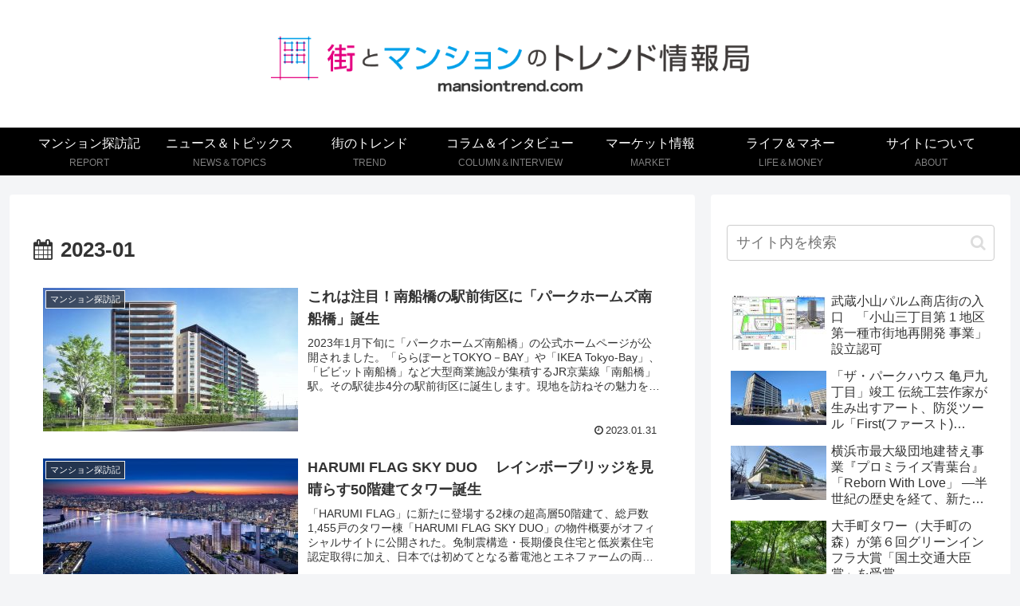

--- FILE ---
content_type: text/html; charset=utf-8
request_url: https://www.google.com/recaptcha/api2/anchor?ar=1&k=6LfHbeojAAAAAIx_A0cBdRXHzDx53AUr3s6uW6Kb&co=aHR0cHM6Ly9tYW5zaW9udHJlbmQuY29tOjQ0Mw..&hl=en&v=PoyoqOPhxBO7pBk68S4YbpHZ&size=invisible&anchor-ms=20000&execute-ms=30000&cb=koej1xhp4qno
body_size: 48653
content:
<!DOCTYPE HTML><html dir="ltr" lang="en"><head><meta http-equiv="Content-Type" content="text/html; charset=UTF-8">
<meta http-equiv="X-UA-Compatible" content="IE=edge">
<title>reCAPTCHA</title>
<style type="text/css">
/* cyrillic-ext */
@font-face {
  font-family: 'Roboto';
  font-style: normal;
  font-weight: 400;
  font-stretch: 100%;
  src: url(//fonts.gstatic.com/s/roboto/v48/KFO7CnqEu92Fr1ME7kSn66aGLdTylUAMa3GUBHMdazTgWw.woff2) format('woff2');
  unicode-range: U+0460-052F, U+1C80-1C8A, U+20B4, U+2DE0-2DFF, U+A640-A69F, U+FE2E-FE2F;
}
/* cyrillic */
@font-face {
  font-family: 'Roboto';
  font-style: normal;
  font-weight: 400;
  font-stretch: 100%;
  src: url(//fonts.gstatic.com/s/roboto/v48/KFO7CnqEu92Fr1ME7kSn66aGLdTylUAMa3iUBHMdazTgWw.woff2) format('woff2');
  unicode-range: U+0301, U+0400-045F, U+0490-0491, U+04B0-04B1, U+2116;
}
/* greek-ext */
@font-face {
  font-family: 'Roboto';
  font-style: normal;
  font-weight: 400;
  font-stretch: 100%;
  src: url(//fonts.gstatic.com/s/roboto/v48/KFO7CnqEu92Fr1ME7kSn66aGLdTylUAMa3CUBHMdazTgWw.woff2) format('woff2');
  unicode-range: U+1F00-1FFF;
}
/* greek */
@font-face {
  font-family: 'Roboto';
  font-style: normal;
  font-weight: 400;
  font-stretch: 100%;
  src: url(//fonts.gstatic.com/s/roboto/v48/KFO7CnqEu92Fr1ME7kSn66aGLdTylUAMa3-UBHMdazTgWw.woff2) format('woff2');
  unicode-range: U+0370-0377, U+037A-037F, U+0384-038A, U+038C, U+038E-03A1, U+03A3-03FF;
}
/* math */
@font-face {
  font-family: 'Roboto';
  font-style: normal;
  font-weight: 400;
  font-stretch: 100%;
  src: url(//fonts.gstatic.com/s/roboto/v48/KFO7CnqEu92Fr1ME7kSn66aGLdTylUAMawCUBHMdazTgWw.woff2) format('woff2');
  unicode-range: U+0302-0303, U+0305, U+0307-0308, U+0310, U+0312, U+0315, U+031A, U+0326-0327, U+032C, U+032F-0330, U+0332-0333, U+0338, U+033A, U+0346, U+034D, U+0391-03A1, U+03A3-03A9, U+03B1-03C9, U+03D1, U+03D5-03D6, U+03F0-03F1, U+03F4-03F5, U+2016-2017, U+2034-2038, U+203C, U+2040, U+2043, U+2047, U+2050, U+2057, U+205F, U+2070-2071, U+2074-208E, U+2090-209C, U+20D0-20DC, U+20E1, U+20E5-20EF, U+2100-2112, U+2114-2115, U+2117-2121, U+2123-214F, U+2190, U+2192, U+2194-21AE, U+21B0-21E5, U+21F1-21F2, U+21F4-2211, U+2213-2214, U+2216-22FF, U+2308-230B, U+2310, U+2319, U+231C-2321, U+2336-237A, U+237C, U+2395, U+239B-23B7, U+23D0, U+23DC-23E1, U+2474-2475, U+25AF, U+25B3, U+25B7, U+25BD, U+25C1, U+25CA, U+25CC, U+25FB, U+266D-266F, U+27C0-27FF, U+2900-2AFF, U+2B0E-2B11, U+2B30-2B4C, U+2BFE, U+3030, U+FF5B, U+FF5D, U+1D400-1D7FF, U+1EE00-1EEFF;
}
/* symbols */
@font-face {
  font-family: 'Roboto';
  font-style: normal;
  font-weight: 400;
  font-stretch: 100%;
  src: url(//fonts.gstatic.com/s/roboto/v48/KFO7CnqEu92Fr1ME7kSn66aGLdTylUAMaxKUBHMdazTgWw.woff2) format('woff2');
  unicode-range: U+0001-000C, U+000E-001F, U+007F-009F, U+20DD-20E0, U+20E2-20E4, U+2150-218F, U+2190, U+2192, U+2194-2199, U+21AF, U+21E6-21F0, U+21F3, U+2218-2219, U+2299, U+22C4-22C6, U+2300-243F, U+2440-244A, U+2460-24FF, U+25A0-27BF, U+2800-28FF, U+2921-2922, U+2981, U+29BF, U+29EB, U+2B00-2BFF, U+4DC0-4DFF, U+FFF9-FFFB, U+10140-1018E, U+10190-1019C, U+101A0, U+101D0-101FD, U+102E0-102FB, U+10E60-10E7E, U+1D2C0-1D2D3, U+1D2E0-1D37F, U+1F000-1F0FF, U+1F100-1F1AD, U+1F1E6-1F1FF, U+1F30D-1F30F, U+1F315, U+1F31C, U+1F31E, U+1F320-1F32C, U+1F336, U+1F378, U+1F37D, U+1F382, U+1F393-1F39F, U+1F3A7-1F3A8, U+1F3AC-1F3AF, U+1F3C2, U+1F3C4-1F3C6, U+1F3CA-1F3CE, U+1F3D4-1F3E0, U+1F3ED, U+1F3F1-1F3F3, U+1F3F5-1F3F7, U+1F408, U+1F415, U+1F41F, U+1F426, U+1F43F, U+1F441-1F442, U+1F444, U+1F446-1F449, U+1F44C-1F44E, U+1F453, U+1F46A, U+1F47D, U+1F4A3, U+1F4B0, U+1F4B3, U+1F4B9, U+1F4BB, U+1F4BF, U+1F4C8-1F4CB, U+1F4D6, U+1F4DA, U+1F4DF, U+1F4E3-1F4E6, U+1F4EA-1F4ED, U+1F4F7, U+1F4F9-1F4FB, U+1F4FD-1F4FE, U+1F503, U+1F507-1F50B, U+1F50D, U+1F512-1F513, U+1F53E-1F54A, U+1F54F-1F5FA, U+1F610, U+1F650-1F67F, U+1F687, U+1F68D, U+1F691, U+1F694, U+1F698, U+1F6AD, U+1F6B2, U+1F6B9-1F6BA, U+1F6BC, U+1F6C6-1F6CF, U+1F6D3-1F6D7, U+1F6E0-1F6EA, U+1F6F0-1F6F3, U+1F6F7-1F6FC, U+1F700-1F7FF, U+1F800-1F80B, U+1F810-1F847, U+1F850-1F859, U+1F860-1F887, U+1F890-1F8AD, U+1F8B0-1F8BB, U+1F8C0-1F8C1, U+1F900-1F90B, U+1F93B, U+1F946, U+1F984, U+1F996, U+1F9E9, U+1FA00-1FA6F, U+1FA70-1FA7C, U+1FA80-1FA89, U+1FA8F-1FAC6, U+1FACE-1FADC, U+1FADF-1FAE9, U+1FAF0-1FAF8, U+1FB00-1FBFF;
}
/* vietnamese */
@font-face {
  font-family: 'Roboto';
  font-style: normal;
  font-weight: 400;
  font-stretch: 100%;
  src: url(//fonts.gstatic.com/s/roboto/v48/KFO7CnqEu92Fr1ME7kSn66aGLdTylUAMa3OUBHMdazTgWw.woff2) format('woff2');
  unicode-range: U+0102-0103, U+0110-0111, U+0128-0129, U+0168-0169, U+01A0-01A1, U+01AF-01B0, U+0300-0301, U+0303-0304, U+0308-0309, U+0323, U+0329, U+1EA0-1EF9, U+20AB;
}
/* latin-ext */
@font-face {
  font-family: 'Roboto';
  font-style: normal;
  font-weight: 400;
  font-stretch: 100%;
  src: url(//fonts.gstatic.com/s/roboto/v48/KFO7CnqEu92Fr1ME7kSn66aGLdTylUAMa3KUBHMdazTgWw.woff2) format('woff2');
  unicode-range: U+0100-02BA, U+02BD-02C5, U+02C7-02CC, U+02CE-02D7, U+02DD-02FF, U+0304, U+0308, U+0329, U+1D00-1DBF, U+1E00-1E9F, U+1EF2-1EFF, U+2020, U+20A0-20AB, U+20AD-20C0, U+2113, U+2C60-2C7F, U+A720-A7FF;
}
/* latin */
@font-face {
  font-family: 'Roboto';
  font-style: normal;
  font-weight: 400;
  font-stretch: 100%;
  src: url(//fonts.gstatic.com/s/roboto/v48/KFO7CnqEu92Fr1ME7kSn66aGLdTylUAMa3yUBHMdazQ.woff2) format('woff2');
  unicode-range: U+0000-00FF, U+0131, U+0152-0153, U+02BB-02BC, U+02C6, U+02DA, U+02DC, U+0304, U+0308, U+0329, U+2000-206F, U+20AC, U+2122, U+2191, U+2193, U+2212, U+2215, U+FEFF, U+FFFD;
}
/* cyrillic-ext */
@font-face {
  font-family: 'Roboto';
  font-style: normal;
  font-weight: 500;
  font-stretch: 100%;
  src: url(//fonts.gstatic.com/s/roboto/v48/KFO7CnqEu92Fr1ME7kSn66aGLdTylUAMa3GUBHMdazTgWw.woff2) format('woff2');
  unicode-range: U+0460-052F, U+1C80-1C8A, U+20B4, U+2DE0-2DFF, U+A640-A69F, U+FE2E-FE2F;
}
/* cyrillic */
@font-face {
  font-family: 'Roboto';
  font-style: normal;
  font-weight: 500;
  font-stretch: 100%;
  src: url(//fonts.gstatic.com/s/roboto/v48/KFO7CnqEu92Fr1ME7kSn66aGLdTylUAMa3iUBHMdazTgWw.woff2) format('woff2');
  unicode-range: U+0301, U+0400-045F, U+0490-0491, U+04B0-04B1, U+2116;
}
/* greek-ext */
@font-face {
  font-family: 'Roboto';
  font-style: normal;
  font-weight: 500;
  font-stretch: 100%;
  src: url(//fonts.gstatic.com/s/roboto/v48/KFO7CnqEu92Fr1ME7kSn66aGLdTylUAMa3CUBHMdazTgWw.woff2) format('woff2');
  unicode-range: U+1F00-1FFF;
}
/* greek */
@font-face {
  font-family: 'Roboto';
  font-style: normal;
  font-weight: 500;
  font-stretch: 100%;
  src: url(//fonts.gstatic.com/s/roboto/v48/KFO7CnqEu92Fr1ME7kSn66aGLdTylUAMa3-UBHMdazTgWw.woff2) format('woff2');
  unicode-range: U+0370-0377, U+037A-037F, U+0384-038A, U+038C, U+038E-03A1, U+03A3-03FF;
}
/* math */
@font-face {
  font-family: 'Roboto';
  font-style: normal;
  font-weight: 500;
  font-stretch: 100%;
  src: url(//fonts.gstatic.com/s/roboto/v48/KFO7CnqEu92Fr1ME7kSn66aGLdTylUAMawCUBHMdazTgWw.woff2) format('woff2');
  unicode-range: U+0302-0303, U+0305, U+0307-0308, U+0310, U+0312, U+0315, U+031A, U+0326-0327, U+032C, U+032F-0330, U+0332-0333, U+0338, U+033A, U+0346, U+034D, U+0391-03A1, U+03A3-03A9, U+03B1-03C9, U+03D1, U+03D5-03D6, U+03F0-03F1, U+03F4-03F5, U+2016-2017, U+2034-2038, U+203C, U+2040, U+2043, U+2047, U+2050, U+2057, U+205F, U+2070-2071, U+2074-208E, U+2090-209C, U+20D0-20DC, U+20E1, U+20E5-20EF, U+2100-2112, U+2114-2115, U+2117-2121, U+2123-214F, U+2190, U+2192, U+2194-21AE, U+21B0-21E5, U+21F1-21F2, U+21F4-2211, U+2213-2214, U+2216-22FF, U+2308-230B, U+2310, U+2319, U+231C-2321, U+2336-237A, U+237C, U+2395, U+239B-23B7, U+23D0, U+23DC-23E1, U+2474-2475, U+25AF, U+25B3, U+25B7, U+25BD, U+25C1, U+25CA, U+25CC, U+25FB, U+266D-266F, U+27C0-27FF, U+2900-2AFF, U+2B0E-2B11, U+2B30-2B4C, U+2BFE, U+3030, U+FF5B, U+FF5D, U+1D400-1D7FF, U+1EE00-1EEFF;
}
/* symbols */
@font-face {
  font-family: 'Roboto';
  font-style: normal;
  font-weight: 500;
  font-stretch: 100%;
  src: url(//fonts.gstatic.com/s/roboto/v48/KFO7CnqEu92Fr1ME7kSn66aGLdTylUAMaxKUBHMdazTgWw.woff2) format('woff2');
  unicode-range: U+0001-000C, U+000E-001F, U+007F-009F, U+20DD-20E0, U+20E2-20E4, U+2150-218F, U+2190, U+2192, U+2194-2199, U+21AF, U+21E6-21F0, U+21F3, U+2218-2219, U+2299, U+22C4-22C6, U+2300-243F, U+2440-244A, U+2460-24FF, U+25A0-27BF, U+2800-28FF, U+2921-2922, U+2981, U+29BF, U+29EB, U+2B00-2BFF, U+4DC0-4DFF, U+FFF9-FFFB, U+10140-1018E, U+10190-1019C, U+101A0, U+101D0-101FD, U+102E0-102FB, U+10E60-10E7E, U+1D2C0-1D2D3, U+1D2E0-1D37F, U+1F000-1F0FF, U+1F100-1F1AD, U+1F1E6-1F1FF, U+1F30D-1F30F, U+1F315, U+1F31C, U+1F31E, U+1F320-1F32C, U+1F336, U+1F378, U+1F37D, U+1F382, U+1F393-1F39F, U+1F3A7-1F3A8, U+1F3AC-1F3AF, U+1F3C2, U+1F3C4-1F3C6, U+1F3CA-1F3CE, U+1F3D4-1F3E0, U+1F3ED, U+1F3F1-1F3F3, U+1F3F5-1F3F7, U+1F408, U+1F415, U+1F41F, U+1F426, U+1F43F, U+1F441-1F442, U+1F444, U+1F446-1F449, U+1F44C-1F44E, U+1F453, U+1F46A, U+1F47D, U+1F4A3, U+1F4B0, U+1F4B3, U+1F4B9, U+1F4BB, U+1F4BF, U+1F4C8-1F4CB, U+1F4D6, U+1F4DA, U+1F4DF, U+1F4E3-1F4E6, U+1F4EA-1F4ED, U+1F4F7, U+1F4F9-1F4FB, U+1F4FD-1F4FE, U+1F503, U+1F507-1F50B, U+1F50D, U+1F512-1F513, U+1F53E-1F54A, U+1F54F-1F5FA, U+1F610, U+1F650-1F67F, U+1F687, U+1F68D, U+1F691, U+1F694, U+1F698, U+1F6AD, U+1F6B2, U+1F6B9-1F6BA, U+1F6BC, U+1F6C6-1F6CF, U+1F6D3-1F6D7, U+1F6E0-1F6EA, U+1F6F0-1F6F3, U+1F6F7-1F6FC, U+1F700-1F7FF, U+1F800-1F80B, U+1F810-1F847, U+1F850-1F859, U+1F860-1F887, U+1F890-1F8AD, U+1F8B0-1F8BB, U+1F8C0-1F8C1, U+1F900-1F90B, U+1F93B, U+1F946, U+1F984, U+1F996, U+1F9E9, U+1FA00-1FA6F, U+1FA70-1FA7C, U+1FA80-1FA89, U+1FA8F-1FAC6, U+1FACE-1FADC, U+1FADF-1FAE9, U+1FAF0-1FAF8, U+1FB00-1FBFF;
}
/* vietnamese */
@font-face {
  font-family: 'Roboto';
  font-style: normal;
  font-weight: 500;
  font-stretch: 100%;
  src: url(//fonts.gstatic.com/s/roboto/v48/KFO7CnqEu92Fr1ME7kSn66aGLdTylUAMa3OUBHMdazTgWw.woff2) format('woff2');
  unicode-range: U+0102-0103, U+0110-0111, U+0128-0129, U+0168-0169, U+01A0-01A1, U+01AF-01B0, U+0300-0301, U+0303-0304, U+0308-0309, U+0323, U+0329, U+1EA0-1EF9, U+20AB;
}
/* latin-ext */
@font-face {
  font-family: 'Roboto';
  font-style: normal;
  font-weight: 500;
  font-stretch: 100%;
  src: url(//fonts.gstatic.com/s/roboto/v48/KFO7CnqEu92Fr1ME7kSn66aGLdTylUAMa3KUBHMdazTgWw.woff2) format('woff2');
  unicode-range: U+0100-02BA, U+02BD-02C5, U+02C7-02CC, U+02CE-02D7, U+02DD-02FF, U+0304, U+0308, U+0329, U+1D00-1DBF, U+1E00-1E9F, U+1EF2-1EFF, U+2020, U+20A0-20AB, U+20AD-20C0, U+2113, U+2C60-2C7F, U+A720-A7FF;
}
/* latin */
@font-face {
  font-family: 'Roboto';
  font-style: normal;
  font-weight: 500;
  font-stretch: 100%;
  src: url(//fonts.gstatic.com/s/roboto/v48/KFO7CnqEu92Fr1ME7kSn66aGLdTylUAMa3yUBHMdazQ.woff2) format('woff2');
  unicode-range: U+0000-00FF, U+0131, U+0152-0153, U+02BB-02BC, U+02C6, U+02DA, U+02DC, U+0304, U+0308, U+0329, U+2000-206F, U+20AC, U+2122, U+2191, U+2193, U+2212, U+2215, U+FEFF, U+FFFD;
}
/* cyrillic-ext */
@font-face {
  font-family: 'Roboto';
  font-style: normal;
  font-weight: 900;
  font-stretch: 100%;
  src: url(//fonts.gstatic.com/s/roboto/v48/KFO7CnqEu92Fr1ME7kSn66aGLdTylUAMa3GUBHMdazTgWw.woff2) format('woff2');
  unicode-range: U+0460-052F, U+1C80-1C8A, U+20B4, U+2DE0-2DFF, U+A640-A69F, U+FE2E-FE2F;
}
/* cyrillic */
@font-face {
  font-family: 'Roboto';
  font-style: normal;
  font-weight: 900;
  font-stretch: 100%;
  src: url(//fonts.gstatic.com/s/roboto/v48/KFO7CnqEu92Fr1ME7kSn66aGLdTylUAMa3iUBHMdazTgWw.woff2) format('woff2');
  unicode-range: U+0301, U+0400-045F, U+0490-0491, U+04B0-04B1, U+2116;
}
/* greek-ext */
@font-face {
  font-family: 'Roboto';
  font-style: normal;
  font-weight: 900;
  font-stretch: 100%;
  src: url(//fonts.gstatic.com/s/roboto/v48/KFO7CnqEu92Fr1ME7kSn66aGLdTylUAMa3CUBHMdazTgWw.woff2) format('woff2');
  unicode-range: U+1F00-1FFF;
}
/* greek */
@font-face {
  font-family: 'Roboto';
  font-style: normal;
  font-weight: 900;
  font-stretch: 100%;
  src: url(//fonts.gstatic.com/s/roboto/v48/KFO7CnqEu92Fr1ME7kSn66aGLdTylUAMa3-UBHMdazTgWw.woff2) format('woff2');
  unicode-range: U+0370-0377, U+037A-037F, U+0384-038A, U+038C, U+038E-03A1, U+03A3-03FF;
}
/* math */
@font-face {
  font-family: 'Roboto';
  font-style: normal;
  font-weight: 900;
  font-stretch: 100%;
  src: url(//fonts.gstatic.com/s/roboto/v48/KFO7CnqEu92Fr1ME7kSn66aGLdTylUAMawCUBHMdazTgWw.woff2) format('woff2');
  unicode-range: U+0302-0303, U+0305, U+0307-0308, U+0310, U+0312, U+0315, U+031A, U+0326-0327, U+032C, U+032F-0330, U+0332-0333, U+0338, U+033A, U+0346, U+034D, U+0391-03A1, U+03A3-03A9, U+03B1-03C9, U+03D1, U+03D5-03D6, U+03F0-03F1, U+03F4-03F5, U+2016-2017, U+2034-2038, U+203C, U+2040, U+2043, U+2047, U+2050, U+2057, U+205F, U+2070-2071, U+2074-208E, U+2090-209C, U+20D0-20DC, U+20E1, U+20E5-20EF, U+2100-2112, U+2114-2115, U+2117-2121, U+2123-214F, U+2190, U+2192, U+2194-21AE, U+21B0-21E5, U+21F1-21F2, U+21F4-2211, U+2213-2214, U+2216-22FF, U+2308-230B, U+2310, U+2319, U+231C-2321, U+2336-237A, U+237C, U+2395, U+239B-23B7, U+23D0, U+23DC-23E1, U+2474-2475, U+25AF, U+25B3, U+25B7, U+25BD, U+25C1, U+25CA, U+25CC, U+25FB, U+266D-266F, U+27C0-27FF, U+2900-2AFF, U+2B0E-2B11, U+2B30-2B4C, U+2BFE, U+3030, U+FF5B, U+FF5D, U+1D400-1D7FF, U+1EE00-1EEFF;
}
/* symbols */
@font-face {
  font-family: 'Roboto';
  font-style: normal;
  font-weight: 900;
  font-stretch: 100%;
  src: url(//fonts.gstatic.com/s/roboto/v48/KFO7CnqEu92Fr1ME7kSn66aGLdTylUAMaxKUBHMdazTgWw.woff2) format('woff2');
  unicode-range: U+0001-000C, U+000E-001F, U+007F-009F, U+20DD-20E0, U+20E2-20E4, U+2150-218F, U+2190, U+2192, U+2194-2199, U+21AF, U+21E6-21F0, U+21F3, U+2218-2219, U+2299, U+22C4-22C6, U+2300-243F, U+2440-244A, U+2460-24FF, U+25A0-27BF, U+2800-28FF, U+2921-2922, U+2981, U+29BF, U+29EB, U+2B00-2BFF, U+4DC0-4DFF, U+FFF9-FFFB, U+10140-1018E, U+10190-1019C, U+101A0, U+101D0-101FD, U+102E0-102FB, U+10E60-10E7E, U+1D2C0-1D2D3, U+1D2E0-1D37F, U+1F000-1F0FF, U+1F100-1F1AD, U+1F1E6-1F1FF, U+1F30D-1F30F, U+1F315, U+1F31C, U+1F31E, U+1F320-1F32C, U+1F336, U+1F378, U+1F37D, U+1F382, U+1F393-1F39F, U+1F3A7-1F3A8, U+1F3AC-1F3AF, U+1F3C2, U+1F3C4-1F3C6, U+1F3CA-1F3CE, U+1F3D4-1F3E0, U+1F3ED, U+1F3F1-1F3F3, U+1F3F5-1F3F7, U+1F408, U+1F415, U+1F41F, U+1F426, U+1F43F, U+1F441-1F442, U+1F444, U+1F446-1F449, U+1F44C-1F44E, U+1F453, U+1F46A, U+1F47D, U+1F4A3, U+1F4B0, U+1F4B3, U+1F4B9, U+1F4BB, U+1F4BF, U+1F4C8-1F4CB, U+1F4D6, U+1F4DA, U+1F4DF, U+1F4E3-1F4E6, U+1F4EA-1F4ED, U+1F4F7, U+1F4F9-1F4FB, U+1F4FD-1F4FE, U+1F503, U+1F507-1F50B, U+1F50D, U+1F512-1F513, U+1F53E-1F54A, U+1F54F-1F5FA, U+1F610, U+1F650-1F67F, U+1F687, U+1F68D, U+1F691, U+1F694, U+1F698, U+1F6AD, U+1F6B2, U+1F6B9-1F6BA, U+1F6BC, U+1F6C6-1F6CF, U+1F6D3-1F6D7, U+1F6E0-1F6EA, U+1F6F0-1F6F3, U+1F6F7-1F6FC, U+1F700-1F7FF, U+1F800-1F80B, U+1F810-1F847, U+1F850-1F859, U+1F860-1F887, U+1F890-1F8AD, U+1F8B0-1F8BB, U+1F8C0-1F8C1, U+1F900-1F90B, U+1F93B, U+1F946, U+1F984, U+1F996, U+1F9E9, U+1FA00-1FA6F, U+1FA70-1FA7C, U+1FA80-1FA89, U+1FA8F-1FAC6, U+1FACE-1FADC, U+1FADF-1FAE9, U+1FAF0-1FAF8, U+1FB00-1FBFF;
}
/* vietnamese */
@font-face {
  font-family: 'Roboto';
  font-style: normal;
  font-weight: 900;
  font-stretch: 100%;
  src: url(//fonts.gstatic.com/s/roboto/v48/KFO7CnqEu92Fr1ME7kSn66aGLdTylUAMa3OUBHMdazTgWw.woff2) format('woff2');
  unicode-range: U+0102-0103, U+0110-0111, U+0128-0129, U+0168-0169, U+01A0-01A1, U+01AF-01B0, U+0300-0301, U+0303-0304, U+0308-0309, U+0323, U+0329, U+1EA0-1EF9, U+20AB;
}
/* latin-ext */
@font-face {
  font-family: 'Roboto';
  font-style: normal;
  font-weight: 900;
  font-stretch: 100%;
  src: url(//fonts.gstatic.com/s/roboto/v48/KFO7CnqEu92Fr1ME7kSn66aGLdTylUAMa3KUBHMdazTgWw.woff2) format('woff2');
  unicode-range: U+0100-02BA, U+02BD-02C5, U+02C7-02CC, U+02CE-02D7, U+02DD-02FF, U+0304, U+0308, U+0329, U+1D00-1DBF, U+1E00-1E9F, U+1EF2-1EFF, U+2020, U+20A0-20AB, U+20AD-20C0, U+2113, U+2C60-2C7F, U+A720-A7FF;
}
/* latin */
@font-face {
  font-family: 'Roboto';
  font-style: normal;
  font-weight: 900;
  font-stretch: 100%;
  src: url(//fonts.gstatic.com/s/roboto/v48/KFO7CnqEu92Fr1ME7kSn66aGLdTylUAMa3yUBHMdazQ.woff2) format('woff2');
  unicode-range: U+0000-00FF, U+0131, U+0152-0153, U+02BB-02BC, U+02C6, U+02DA, U+02DC, U+0304, U+0308, U+0329, U+2000-206F, U+20AC, U+2122, U+2191, U+2193, U+2212, U+2215, U+FEFF, U+FFFD;
}

</style>
<link rel="stylesheet" type="text/css" href="https://www.gstatic.com/recaptcha/releases/PoyoqOPhxBO7pBk68S4YbpHZ/styles__ltr.css">
<script nonce="Pt5T7PsNZeIEzh9AlktDiw" type="text/javascript">window['__recaptcha_api'] = 'https://www.google.com/recaptcha/api2/';</script>
<script type="text/javascript" src="https://www.gstatic.com/recaptcha/releases/PoyoqOPhxBO7pBk68S4YbpHZ/recaptcha__en.js" nonce="Pt5T7PsNZeIEzh9AlktDiw">
      
    </script></head>
<body><div id="rc-anchor-alert" class="rc-anchor-alert"></div>
<input type="hidden" id="recaptcha-token" value="[base64]">
<script type="text/javascript" nonce="Pt5T7PsNZeIEzh9AlktDiw">
      recaptcha.anchor.Main.init("[\x22ainput\x22,[\x22bgdata\x22,\x22\x22,\[base64]/[base64]/[base64]/bmV3IHJbeF0oY1swXSk6RT09Mj9uZXcgclt4XShjWzBdLGNbMV0pOkU9PTM/bmV3IHJbeF0oY1swXSxjWzFdLGNbMl0pOkU9PTQ/[base64]/[base64]/[base64]/[base64]/[base64]/[base64]/[base64]/[base64]\x22,\[base64]\\u003d\\u003d\x22,\x22C8KAw4/Dl3/DvMOww5fDssO3w6ZKPcOxwowjw48+wp8NXsOKPcO8w5PDt8Ktw7vDuWLCvsO0w7vDp8Kiw69/eHYZwoXCkVTDhcKlVmR2W8OZUwdAw5rDmMO4w6XDkilUwrgSw4JgwpLDtsK+CEMVw4LDhcOJc8ODw4N4JjDCrcOgPjETw6dWXsK/wp3DryXCgnvCocOYEUbDlMOhw6fDn8OWdmLCnMO0w4EIXkLCmcKwwqdAwoTCgHJ9UHfDuyzCoMObSQTCl8KKCl9kMsOJB8KZK8OywosYw7zCoQxpKMKwN8OsD8K5NcO5VTXCulXCrkDDj8KQLsObOcKpw7RCXsKSe8OHwow/wow3P0obU8OFaT7CscKUwqTDqsKyw5rCpMOlGsKCcsOCQMOfJ8OCwrdawoLCmgvCoHl5Ul/CsMKGXlHDuCI/[base64]/DmyvCvsO3w4zCuVQQw5HCmmVRw53DnxHDiRAuCQPDjsKAw5fCicKkwq5Dw6HDiR3Cg8Okw67CuWzCqAXCpsOVeg1jFcOewoRRwoPDv11Gw59UwqtuFsO+w7Q9bTDCm8Kcwqd3wr0eQsOrD8Kjwq1LwqcSw7Niw7LCnjnDo8ORQX/DlCdYw4HDtsObw7xMMiLDgMKOw49swp5XUCfCl1Few57CmUE6wrM8w73Crg/[base64]/Cg8Kowp/CvcOMw5DDvMOCPMKLD8OEw5bChSfCmMKYw6tcbEpwwo7DpMOwbMOZG8K+AMK/[base64]/Cm8O+wqnDs8KCwoHDlkQ+w5bCicKiwoMYF8O8csKHw4kew5Jew4TDgMOgwqh0KnFKdcKxei4uw5BBw41qQit6RzvCmEvCgcKowpJtIgEWw4fCosOJw5URwqTCr8O0wrsscsOgf1bDoyYkVkrDqH7DjMORwrk/w6Z3OydXwrLCuCFORHlVeMO/w4jDqTbDtMOWGcOSPS5FT0jCrn7CgsOHw5LCoxfCqMKfGsK0w4lzwrTDmcO+w6xoEsOPLcOUw5zChANUITLDrgLCplrDscKfSMOBfiI4w7l1CFrCgMKpCsKzw5oBwowKw5g0wpzDkcKsw47DgDY6H0rDoMOww4XDqMOJw7/DghRAw4l/[base64]/Ck8KQKcODWcOtw4TCrcK0ScKkw5vDgFDDvcOfdcK1JhvDolsBwp1xwr1VScOtw6TCm0o5wod/[base64]/CkSbCvsOMJSjDg8KLImFCw7VxwqkAw4gyw5VBUMOMBGXDr8K1EcOuDVtpwr/Dmy3CksOLw6x1w7ktR8OZw7NAw7B0wqTDk8OVwoMfOEZew5XDoMKseMK4XALCsCBiwoTCr8KSw64DPAhfw4vDhsObVypwwoTDiMKNR8O+w4zDgF9RX33CkcO4XcKRw6nDlQjChMOfwrzCv8OzandXU8KxwqADwr/CnsKBwoHCqxrDgcKDwogdTMKawrNyFsKxwoNUBMKLO8Kvw7NTFcOsG8OtwoDDp3sXw5RswqgHwpMpLMOXw4VPw406w6VrwqjCm8Ozwo9gI2/DtcKZw6wZaMKDw6IjwogIw5nClkjCqU9wwpLDjcOFw7R4wrFAD8KSccOlw4jCnxPDnFfDrXXCnMK9ZMO2NsKwA8KWbcOnw71PworCl8Kmw5nDvsORw5/[base64]/[base64]/DmcOqwqgIwrfCkWvClcKwRcObw55Mw5pFwqF2OcOYbW3Cogoww6TCksOhD3/[base64]/CgjvDm8O/H8OMfsOmwqzCpcKBBcO2wrXCpcKfw5/CpCHDt8K3FnFfEUDCtxkkw7xMwqVvw6zCunYNJMO+YcKoFsO7w5B3WcKvwqLDu8KxM0HCvsK5w4wcdsOHJ2cewoh2O8KBUQ4XDHsWw6IkGCJFRcOreMOnVsKuwq/DvcOfw4BKw7gwa8OXwqVdWHZMw4TDtGs4RsOuYkhRwrfDk8KQwr9Hw6zDn8OxesOEw6LCu0/Cq8ODO8OLw7DDikPCrgTCj8Ofwqsgwo3DjyPCtsOcVsO3D2fDlsObNcK6NsK+woUOw6szw44FZEHCjEzCgiDCqcO8FWNgCDzDqFYpwrMFTQTCpcOlfy4EOcKew4VBw5fCtW3DmMKGw7F1w7PDhMKowpc/U8O/[base64]/DulrDhSo+w7NBDFPCh3XDgcK4w6EWdS7DrcKEcz4kwo/[base64]/[base64]/DvgXCiyATwoU+woQgZ8Oww5lUI8ODw70BWMOjw6YsHm4eMix8wrXClBcxRnDCiFsZAMKJCSwvJkBcfhMnHcOqw5nChcKfw6Vqw50pbMK2Z8OnwqRRw6PDlsOlNiElLCfDpcOrw4BNU8Oxwp7CqmRXw4zDlQ/CqMKSVcOXw4xVE25vKCVww4lCYArDssKNIMObQMKCacKZwqzDrsOuTXt0OTTCpsOub3/Ch3/Dg1ETw5lfGsOxwqVEw7zCmX9Dw5PCusKIwoRwH8KywpfChg/DvcKjw4hvBiwNwrHCi8O+wrXCvzknCmk/H1bChMKQwoTCjcOnwp58w4YOw4rCssOLw5lGaxHDrXvCpWZ/dAjDosKYE8OBJkx8wqLDiFg3CTHCsMKRw4QBZsO2ahJSPUYRwotqwonCgsOqwrbCty4Bw4LDt8OKw4jCnm8MWB4aw6jDoTcEwqQrS8OkRsO0Tkoqw7zDm8KdWydwOiTCgcOZWRXCkcOFcm1edRlzw4RUKB/DicKreMKQwo9Rwr/DkcK9Z0vCqkdDeX1YLMO4w6rDu17DrcOXw6AaCGliwrE0CMKZUsKsw5Y6WkE0fsKBwrMjH3tmZAzDvh3DoMKNBsOWw4IWwqU7U8Ohw51oC8Opw59cAh3DjsOib8Okw4/Dn8OawonCjzTDh8KXw5F3XcOiV8OLeSHCgDPCvcKjN0jDvcKpOcKROlXDosOMYjsNw5bDnMKzA8OdeGzDoDrDmsKWwqfDnGE9d28HwpkMwrwkw7DCrl3Cp8KywpfDgAYuIQUNwrMYEi8WVTPCksO3acKsH2VUHHzDpsKfPH/Dk8OLc0zDhsOoP8OrwqcywqFAcjLCv8KBwqHCgMKTw7/DrsORwrHCnMOWwo/Dh8OOYsOyMD3Dik7DicOsV8Ouw68wRzASDhXDlycEWlvCsRgmw7AYY1FbNMOdwpjDo8O9w63CmGvDrE/CmXVmcsOyecK1woxvMn7DmFhfw4RHwq/CrSZmw7vChDLCjXMBRxDDli3Djj5jw5YwP8OpPcKUf3PDqcOSwqfCscKpwovDqMOiJ8KbasODwoNKwp/[base64]/[base64]/CukJ9HTbCqMOhw7gkJEVqecOxw4fCkcODS3wywrfCucORw6bCssKywp8/H8OXPMOww5oUw4vDlXptYT9vPcOHRnHCl8O3K3x+w4vCqcKcw4x+HALDvTrCpcKmP8OiWlrCij0ewpsMFSLCk8OMWsK9QB5bQ8OHTEp0wrYuw7fChcOfCTzCtnJaw7nDscKQwphew63CrcOewp3DgRzDjxpJwrXCucO+wqkxPEptw5JFw4ABw53CuVNYdGzCoT/[base64]/ChCFbwrnClsKIbcKqQcO+AsKHw4zCscOrwqBVw4dXeQXDuG56Tmtgw5ZMc8KYwqUmwqzDkB83O8OxFzwQAcOlw5HDsSRBw45uBUTCshrCuyDDs1jCo8KMK8OmwowPKCNPwoQnw751w55NcHvCmsKDaBHDmR9sKsKZwrrCizVhFkHDnQ3DnsK/[base64]/Cm8Ofwr0yb8KQw5/Dn23DvXQkwp8Xw5oBwoLCq0wcw4nDtkfChcOiTlIUbk8Ow6/[base64]/DucKAw7Ikf8OdLF4BLAPDoMKIwpdbbiDCuMK+wpUDfj9Kw4wAEE7CpBfCuhAMw4zDmWzCsMOOC8KUw5Vvw4wNXxwCQCVKw7DDsBdWw7bCth7DjwpBQDvCscOHQ2HClsOhYcOXwr4Nw5rDgjZvw4NAw49cwqLCisOzeTrDl8K6w5/DnDnDsMOpw4jDksKBDsKIwr3DgGsvcMOgw4xkXEQ0wpnCgRnDqipDJHzCi0fCpEQDbMONPUI6wp8TwqgOwpvCnUPDsVLClcOFbU5lQcOKdE3DhVgLe3MzworDpsOzITplTMKhbMK9w5lgw7PDvsOcw4lPPi5JLlRsN8OVVsKofcOrJBHDnXTDk2/CrXt+B3cHwoFkPFjDmUdWDMK4wqwXQsK0w5dEwptVw5fCmMOmwobCljzCknbCogdmw61ww6bDh8OFw73ChxJYwo3Ds1TCu8Kow6IVw63CvGrCm0FVb0oOJBXCqcK7wq11wonDgRfDtMKdwroLw6/Dj8KQOMK8MsO4DBnCowMKw5LCgMOLwqTDrsOvFsOXIzoTwq9NFEXDlsOrwoxsw5jDnkrDvXTCqsO2eMOjw5lfw5NSe3/CqFvDtSxJdBrCj3HDpMK/PBjDkkRew43CnsKJw5TCsHJ7w4oSAAvCpxhdw4zDr8KYHcO6SXgwG23CqjrCucOJwoTDkMOlwr3DtcOIwqtcw5vCpsOYciE9wo5hwr7CvW/DqsK6wpV0RsOawrIuUMKWwrhOw74IfUTDmcKtXcOhdcOOw6TDkMKQw6QrekYhw7DCv35sZEHCr8OCEyppwrLDocKwwr8aSMK0BG1fP8KxDsO6woLCjcK/G8Kqwr3DgsKaVMKkFsOEeitHw4oUaD8DS8O1IF15cwLCs8Kiw6kOdDdYOcK2w7XCiicHDAVUHcOww73Cs8OzwrXDsMKyC8Oww6nDq8KRSl7Cv8Oew4LCucKVwo5cX8O1wp/CjkPDihHCusOqw5DDsXXDgXITG2gkw6EWCcOCIMKgw61fw7wpwpXDmsOcw4QPw5nDi2Qrw5EXTsKACzTDqg5Yw6NAwohLUz/DhDk9wqA9RcOiwqteP8OxwqENw792KMKsY2heDcOEG8OiUEI0w6JRTXrDu8O/KMKqw4PCjD/DoH/CpcOBw5rDinJDbcOqw6/DrsOWS8Okwqx4wo3DkMO5QMK0ZMO/[base64]/Dum5Nw7paBz0cHsKveTPDoFNnw4gow5gAfGdhw7nCnsK0PX1QwpJ0w7tTw5TCoxfDv1bCssKsVQPCv0/CiMO7B8KEw6cRcsKFMxvCnsK8woXDkl/[base64]/CjcO3fQHCggLDqcO8w5LChsKCwpTDu8OIembCq8KEHAl3OMK0wq3CgxwJQnEGVMKyHMKCQFTCpFnCosO6UyLCmMKtHMK8WcKgwqBEKMONYcKHNx13CcKOwpNSamjDnMO9WMOmK8O1SWHChsKLwobCr8OAGkHDhxVKw7AFw6XDtcKsw4h/w7tswo3Ck8K3wpoFw6EJw7Ipw5TCg8K+wrnDiyLCjcOZEWDDpiTCvkfCuS3CoMKdDcOgA8KRwpbCnsKUPAzCjMOfwqMwYkXDlsOJeMOYdMKBW8OYRnbCoTDDrD/[base64]/[base64]/w5BPw6trPjcCJiHCicKhdcOdw77CtsKsw4xqwqUHEsKkGGXCn8Kww4HCqsOZwpgbLMOCYDfCj8KxworDp21OJMKfKnXDj0fDpsKuDG9jw4NuFcKowo7CnncoFlZ3w47CiDHDq8OUw6XCmxXDgsKbLh7CtyYMw5EHw7TClVHCtcOuwoLCjMOPcEJ/[base64]/w5nDuAhtw455NsOwwo/Dnk4fwqVlwoPCql/Dvjkvw4HCkjfDogATTsO0OwzDuixSE8K8O2QTPcKGF8K+ST/CjwTDusOkRkJew4FbwrgBNMK8w7PCosKIRmTDkcOaw5Mfw7wRwqIlQhzCgcKkwoIJwoXCtD3DvBnDosO3G8K6ZxtOZyhdw5bDtT4bw6PDlMOTw5nCszRRMhPCvcOhDcKTwrhcXUEHT8KYGMOmKBxLCl7DhsO/TX5wwp9Iwq0XEMKOw5HDkcO6GcOpw6RSScOdwoLCrU/DmCtLYX9tL8ODw5UUw615fEhOw7zDpmnCk8O5LsKcYD7CkcK+w54Bw5BOScOPK0HDhF/Cs8OywpF5bMKcUSQhw6TCqMO2w7tDw5DDn8O7UcK2IkhzwopjfC57wrEuwonCgALCjCbClcKEw7rDmcKCTm/[base64]/DgirCqcO4w5pswq3Cm8KZN8K/w7Exa0MJO17DjsKyOcKHwrDCvlPCncKKwr7CmMK3wp3DoxAJCBTCqQ7CjVMHNQtGwo8iVsKFSW5Xw5zCvxTDq0nDmcKYKsKtw6cIXsOCwovCoWXDpnc4w53Cj8KEVV4jwqnCqn9MeMKHA23DjcOXIcONw5RDwpRXwoIBwpHCtQ/CrcOjwrM9w67CgcKaw7F4QyfCoArCq8Oqw6Vrw5LCtkTCkMOYwo3CiA9aRMKUwqd5w603w7pBS2bDllBdSCLClcO5wqfCl2lAwpYNw5oywonCiMO4acOKL3LDgcOSw5DDgcOtKcKudBjDrQpLfcOtA1Bbw6XDuGnDocO/wrI7CAAsw44Iw4rCtsOWwrnDr8KBw5QsZMOww6JDwq/DjMOeDcOiwoEPS3LCozLCrcO7woDDvCgXwohRD8OpwrzDisK2BMOnw4Jtw4nCn1EyPjMODnANF3HCg8O7wpR3b27DjsOrMTHCm2hAwpbDh8KEwrPClcKyRSxBJA0pNlARSHPDo8OdKA0JwpPDhDfDn8OMLFNuw74ywpNbwrvCr8KFw7pBJXRDGsO/SXE1w7UnX8KbPD/CkcOsw5dkwpvDvcKrQcK/wrDCj2bCq31XwqLDt8OLw6PDgFnDjMOxwr3CvcObFcKQNsK1c8KvwrrDk8OvNcKiw5vCosOgwr8KRTjDqlTDmmNvwoNwFMOBw71YAcOkw7kZS8KYAcK5wqIHw6U4VCLCvMKPaQXDnjvCuR/Cq8K3GsOWwrRQwoPCnxRsEgwvw5NrwoQgZsKIZVbCvCB6JjDCtsKbw5lFdMK7NcKgwp4NE8Knw5VJSGQnwq/Dv8K6FmXCg8OOwqnDiMKbUQtxwrVRC0MvJg/DnXJ0HH4HwrXDr3AVTkxqE8Ojwp/DucKlwrbDhWMgHQ7CpsOPFMK6N8KawonCmChLw4sfcADDhV56w5DCjn8wwr3DmwLDrsK+WsKEw7gDw6x0wpgGwq9Owp5Ew7fCjzAdU8OGdcOzJj3CmXfDkyMIfAE/wokXw7QRw59Ww6Jew4XCtMKDc8Kbwr/ClTBRw71wwr/CkCAMwrN9w7jCr8OZORbCuTxAI8O7wqhfw5A0w43CqUbDo8KLw7sgPm4iwp0hw688wpEgLCEwwofDisOdE8OWw4TCk3oNwp0YRxxGw6PCvsK7wrlnw5LDmjMJw6DCiChIUMKPbsOXw7/CtEFhwqrDjx8RA1PCih4Rw7Y3w4PDhjdDwpkdNTPCkcKPw4LClFbDkcObwqQNEMK7bsK0NCAhwoTCvnLCksKwUiZlZTFrNQnCqz0LQXoaw7lidx8vfsKOwpMwwo3ChcOUw7HDisOQBXw2wovChcOiEkQfw5/DnVgfLsKAGXFrSyzDlcOFw7vCj8OXFMO2KVt4wphbDD/CgsOraWfCl8KnFcO1djPCmMKiaU4HFMOlPXPCjcO0OcKKwq7CtQpowrjCtho7CcOvEMOJYX9wwrnDsxcAw4Q4BktvMHhRDcKmVVcYw7g4w5/ClCA2QTHCtQzCrMK6clQRw6xQwqp/AsOmIVciw4TDqMKUw6wUw6vDk1vDmsONfkkZfWk2w4gkdMKBw4jDrFU3w5LCrREKWD/DjcO3w5PCo8O/woAowp/CnXVRwpjDv8OJTcKww50KwrjCn3DDv8OuGHgyHMKtw4YPYnZCw5ckGBEuEMOKWsOgw5PDucK2EzQwFQ8bHMOAw51swqZLJBXCrlMPw5/CqzMMw45EwrPCnmwwJGDCqMOawp93bsO5w4XCjjLDpsKkwoXCucOSbsOAw4PClAYsw6VMcMKZw4TDo8KQBFlYwpTDnGHDhsKuEDXDucK9wq/DicOBwqvCnTTDrsKyw7/CrD0tIkwqazB8CcKsHhMfcAJSKQzCtRLDjlhXw6nDqicBE8Ksw7MkwqfCiTvDgQTDp8KgwpI/[base64]/HWnCncOPw5sMw43DlnYKworCpMO9w6zDpsOsYMK2woTDomlxOcO6wrlSwqwbwo5rK2MaERYhDcKkwoTDicKfEcOkwrbCgGxXw6XCrEcWwr1Xw4Y3w7YFeMOmcMOCw7YVS8Omwo8BbhtJwqMlME1jw44zGcOWwqnDtRjDq8KiwpXDv2/ClzLCtMK5JsOFVsO1wp0uwqhWCMOTwo1UYMKIwpV1w5jCszTCoGJdaUbDlwgDW8KxwrjDv8K+f0PCjklPwr89w4ksw4DCrhUEfG3DoMOrwqYEwqLDo8KBw6V+a3IwwovCvcOPwq7DrMOewoRKWsKtw4/DocK+bcO0KMOEKzd6C8O/w6TCoi0Bwr3Dm3g9w5JOw5DDoR9vb8KhLsKWWcOvRsO+w5s9JcO3KA/DgcOAGsK8w68HXF/DsMKRw6fDrgXDqWkmf3RyAH4QwpHDh2rCswnDuMOfdGrDoCvDnkvCpiPCr8Kkwr5cw4E6fmgnwqvChH8Sw4fCr8O/[base64]/CmWnDu8OORxkyXcOPdUQXTUfDvEQwMhPCjGJrBcO2wqcTCGdLSBDCocKTFFshwoXDhRLCh8Ktw75CGUrDosOYJnXDijgEUsK/TG1qw7DDlm7Dh8Kew6d8w5s5B8OPcnjCusKSwoRyUULDiMK1ZhXDk8K/WcOzwrXChxcnwonDvkdEw7QRFsO2KE3Cm07DmSzCkMKNbMOkwrM7TcO9H8OvO8OyEMKqQVzCjRteZ8Kvf8KERwE0wr/DqsO4wp5SHMOlTWXDvcOXw6HDsF89asOVwpxEwpZ/wrHChk0lOsKGwoBvBsOqwoMVd0xkwrfDtcKqG8KZwqPDs8KFY8KgCQDCk8OywopVwoDDpMK0w73Dr8K/GcKVUSg+w541WsKAe8O0UAYDwpI9MQXDlnMXNgp/w5XClMOlwoxYwrPDssO1dEPCoT3Co8KRSMOgw4XChjLCgsOLCsKJOsO9RG5Uw5g9AMK+JcOWLcKfw5TDvzPDgMKxw5A4DcOpIGTDklpVwrwxVsK4A3leN8KJwq59D0fCgUvCjWbCpgzCizd5wowPw57DoiHCkjkPw6svw5DDrBLCosOxakPDn1XCvcO/[base64]/CrsKeecOJw7DCjDETwprDo8KTTcK5wp58wqTDihsbwrjCiMOzTMOhJcKVwrHCqMKKGMOiw61Mw6bDscKrNTYewofCplh3w458P3cHwpTDvjbCth/[base64]/RcKicQ0eRHvDqcKwwrbCicO5wq8vw5ghGijDl3jDmFXDhcOywoTCgwkUw75mWjUvw7XDmj7DrC1OXmnDrDFGwojCgw3CjsOlwo7DggvDm8O3w79/wpENw6l2w7vDi8Ovw5XDozUyHV5uEwNPwoLCn8Omw7PDl8KMw5/Cjx7Cihc1TiJyNMOMCnTDhCA/wrzCmMKbCcKawoZ4OcKxwrLCl8K5wrEjw53Dh8O0w7fDvcKQZcKlQBrCp8K+w5jCvT3DixDDlsKkwrrDthRzwrljw4xIwpbDs8OLRQJacAnDg8KyFQ3DgcK6w6bCmD80w7/Dlw7DlsK0wrLCsHTCjA8vKlsgwqnDk2HCqj1hUMOTwpg/Cj3DtEgMRsKKwpnDiUtlwqPClsObdh/CsXTDrcKEZ8O0YkXDoMOlAhQmdWEPVGVGwoPCgifCrhNhw57CgizDnEZZJcKywqzDmQPDsn8Iw5PDpcOiICnCn8OBfMOmDVk8YRvDlhRawo0vwr/DvS3Dgi81wpnDjMK3RcKuK8KywrPDosOsw7tWJsOwNcK0HGHDsFrDmmBpV2HCgsONwrsKSW5Uw4fDolA2XSzDh04lAcOoQwhAwoDCkAHCtAYXw4RJw65bDXfCi8KGGlJWORlww6LCuxZxwo7CiMOiVDjCicKgw5rDv2/DjEvCv8KLwoLCm8K8w5s8WsO8wpjCpV/CoEXCin/CtWZPwpNxwqjDqi/DiwAaIcKDb8Kewopkw5xzMyjCtipgwqEWL8K0Kitowr0kwo17wpJlw6rDqMOqw4TDj8Kkw7okw49Rw4DDlMK1dD7CtMKZGcK0wrRrbcKsURkUwqJUw6DCp8K6LxY9wqQDw6PCtndQw5ZQFgBNAsKuWw/CkMKzw73Ds3LCmQwjZ24Ee8K+RMOjwqXDiQ10T33CnMOLHcK2Xmo6MQouwqzCsXtQCDAHwp3DosKdw7V9wp7Dk0IEWycHw5zDgQslw6LDhsOow5dbw7cUIibCmMOtdcORw4ctJ8K3w49FbzLDrMO6XMO+f8OBVjvCuFXCoirDrH/CusKCCMKeJsOKKnnDsGPCuwLDrsKdwozDqsOMwqMYV8Knwq0aNjvCswvCtnnDkVDDiSxpVl/DrsKWwpHDnsK5wp/ChUkkSjbCrHxnd8KQw53CtcKLwqTCjwXDnTQeVA4uDm5Dfk7DmFLCscKnwp3ChMKITMOVwqjDj8OwV0bDmk7Dp37CjsOWCcOnwqjDhMKjw7LDiMKgDR1nwrpSw5/DvRNiwpHCl8O+w6Edw69owrPCpMKJeQTDvXzDmcOZwoxswrZLbMKrw4PDjETDo8OQw6DCgMObeB/CrcOxw77DkQzCs8K6SnbCrCkdw5HChsKXwoY1NsKnw6/DnD1PwqtLw67CmsOGSMOeDRjCtMO6JFLDsn8pwqbCoD8Vwq1zw6QCTEvDl2lQw65kwqgzwq5Qwpdhw5N/DVfDkFLCscKrw73CgcOfw6kEw4J0woJAwq7CtcOdIC0dw7EkwqcbwrXChznDtcOqSsKgI0DCrnxEWcO4cgByVcKrwprDmgfDkjAUw4NFwpDDj8KIwrELWcK/w5VSw78aDzkRw4VHBXJdw5zCtAvDvcOmCcOYEMO3ITArWyk2wrzCgMOtw6dpBsOmw7Fjw5UuwqLCkcOJPnRnamXDjMKYw73Cp2rDksO8dsKtIMO0VzDCrsKVWcKCHMK8RgbDjRclb1jCn8OOLcK/w4/DhsK9IsOqw7EMw4QwwpHDoSZfSy/[base64]/[base64]/CocKEDWYVED80TMKXdcOsw6DDknzCjBcnwpPCq8K5woPDjgDDjQLDmArDtSHCgT8gw5Y9wogtw7pSwprDqBUTw7lRw5LCk8OALMKXwokofsK0w6jDmmnCg0MBSVBbH8OHYX7DncKnw49IUwTCocKlAMOQChJ0wq19T2ZjIwYDwqt9T38/w5g2w5ZUWsOjw7tCV8OtwpzCtnh6UsKxwoLCs8OMQcOvesOXdk3Cp8Kbwokvw5hzwrx7ZcOEw4l8w4XCjcKkFsK7Gx/CvsK8wrDDlsKYS8OpOsOEwpo7wrwCUGgBwpfCj8O9wrHCnyvDqMOSw6U8w6HDlXHCjjJ2PsOtwonDhyAVC1bCh0AZJsKpZMKKBcKDG3LDkBRMwoXDucOhMmbCg29zXMO/PcKVwo8BQVvDnDZRw6vCqTZZwoPDoDcDdcKdScO5WlPCjsO0woDDiy3Dg1ULB8Oww5PDs8OYIRLCkMK6D8Oew6ggV3rDv2svworDiVwTw6pLwqBdwofCmcK4wqDClSQmwovDqQM4GMORAC4jU8ORK1Rdwq01w4AcMR/[base64]/CpHNcw60rHz/Clwpsw6jCnhZow7fDnFDDjzE1P8Opw73DtE0ywr/CqWpNw49mDcKcS8KXfsKaAMOcCMKSJzhtw7xxw4bDngclNSEfwrTCsMKKNTV/wpbDpXIIwrg0w5XCoxTCvDnCiSvDhsOpesKEw71mwoQvw7gEOsO7wqXCoXAnbcOdLlLDg1bDr8OZchrDnD5CSHNAQMKMCx4+woN6wrbDoClvw4vDu8ODwpvClDpgVcOiwoHDh8OKwopXwr0mCWA2MCPCqgbDvwLDiWTCrsKwDsK5wrXDiTPCqVk1w5MzBcK/N0/Cr8KBw73CjsKWF8KxWThewpB7w4YGw69nw5srFMKYLyEUNnRZfcOUC3TCp8K8w41jwpPDmgA5w4YFwoErwqxQSkIbOWcZGcOpOC/Co3DDq8OscFhWwonDtcOVw48zwrbDs1MrZRNnw7HCicOHH8O6HMOXwrVnXBLDuD3ChDRswox6bcKQw7LDkcOCCcKXV2TClMOtecOWYMK5K1XCmcOdw43CiyHDjy1JwokaZMKYw4Q8w6fCk8KtOQHChMO8wrkiLBB4w7UnQD0Qw4VdR8Oywr/DvMOCT2A1LADDpMKcw6nDgnLCr8OiXMKoDkfDj8K6FWzCqwtoGTJ/[base64]/w4bDnSLDgsKxw6BIw5fDpsOewrvDrDAXa8OjwpTDscKMPMKZWBzDkErDrXPCp8OsfMKOwrgWwp/DkUInwollw7/Ci0caw4DDjk7DvsOOwoXDk8KxLMKSd2Frw6HDrjQ/CcK/wpQJw69Bw4JIEzIuU8KzwqJXOB59w5RUw4jDoVwoOMOKJRAGFFrChEHDjDhcwp5/w4nCq8OcG8Kack9yTMK8FMOkwrAuwolBOUDDuSclYsKsZGDDmm3Du8ONwqVqFcKYZ8O8wqhEwrptw67DkxdYw6cmwqtEE8OqNWsgw4zCjsKbJxjDl8Okw7l1wrNYwokea3jDkHHDoy3CkC4IFih0ZcK8LMKYw4oNNhjDkMKTw5/CrsKbI23Dji7CgsOfEcOQJVTCh8K/w4slw4Imwo3DuG4HwrvCvS7CoMKwwoZxATFXw58CwpvCnMOlUjjDpTPCl8KXTcOIVHd6wrjDvXvCpxMeHMOUwr1RAMOcVVNqwqkVesOCXsOuZ8KdJWg8w4YOwpbDscOkwpjDocO/w6pkwp7DrsOWZcObeMOXB1DCkEDCn0XCunh6worDpcKUw6E8wqrDtcKUNsKTwph8wpjDjcKHw53DhMKswqLDiGzDjALDv3FrEMK8McKHb1R0w5ZZwo5Pw7zCu8OSLz/DtnlDBcKJFS3DizgsPMOHwq/[base64]/CuMKlwoDCgcO5PMOOMELDkDB+wrw9w5dKNwjCscKbPcOGw7wCcsK1T0nDtsKhwqbClld5w6koS8OKw6l9N8OtNFRjwr16wp3CksKEwq0/wqMuwpQse3rDoMKHwpfCn8O/w54iJsOowqLDnG57wprDtsOxwo/DkVgLAMKDwrgOKB15BcO7w6PDjcOVwrp6dXFww7UTwpbCm0XCuUIie8ONwrDCnkzCrsOIfsOaW8KuwqpMwoFJJRM4woHCjlvCusOyCsO1w5IjwoFRB8KRwoBEwr7CiT8YLkU/bjYbw6h7TMKYw7FHw4/Cv8O6w5ofw7nDuETCisOdwrfDpRfCiy0Xwqh3J13DtR9nwrbCtRDCsjPCmsKcwrHCscK/U8KBwpgUw4VvXWAocnNAwpJew53DrQTDlsOxw5HDo8KwwoLCjMKzTXtkSiIqI2F5IzrCh8KXwq0kwp53OsKoOMOOw6fCucKjHsOHwoHDklVRX8KbKmfDngMqw6jDnl/DqzkwTcOTw5QPw7LDvXBjKUDDucKpw5QdBcKdw6PCocOEdcO8wpwkZRLCv2rDpBpww6DCvUBsccOYGGDDmyppw5xlXsKTM8K0N8KlRG5Gwq88w5JcwrE/w6Now5rCkAsMXU0WJsKOw7FgMMOewp7DpMO9E8Kzw5nDoGZcGMOicsOnD3DCkARHwotAw7/CtGVWbzpPw43CoWEiwq9+K8OPO8OsBCcNbAhkwrzDul94wrDConnCnkPDgMKFQ1rCgVdGPcOPwrF+w4saE8O/CVIjccOxS8Ksw6FIwpMTPxYPW8Ofw6TCkcOJG8KAJB/CuMKzBsKewqDCtcOsw5hGwoHDo8OKw7QRP285w67DvsO5aC/[base64]/CpMO7CBbCpw9WeB3DpQnDiFYGcsOFPMKQwpjDgcOnT8K1wqIxw4sAcW8Iw5Uew5/Cv8Ojf8Krw5Q0woYSIcKBwp3CpcOpwq02K8ORw4FewrnCrh7Ct8O3w5nCk8Kqw4dRMsKdWMKJwpvDtRjCgsKVwoI/[base64]/CtsOxccKWw4k8FcKOwo7Dtgp4a8K7RcOCL8OaBMKEASvDi8OTSFdIGh1EwpN0AAJ3dsONwodNXFVIw4kFwrjCvgrDimduwqlcfwzDuMK7woAhMMOKw4k3wqDDkQ7CpDZ4fl/[base64]/KsOrDMK5wqjDjRrDtHo0w6DClsK4CcKfUMOxcMK4asKOdcODGMOaGHJvScOWezVnLQAqw6s/aMOTwojCkcK4wrzClUTDginDicOsU8KlaEVtwoUaGihSI8OQw7sjMcOJw7vCkMOKHXcgCsKQwpbCsWZywoTClAPCpwYow4ItFwMSw5DDqHZdIT/CtTpFwrDCjnXCryY9w4xlScOcw4vDgULDvcKUw6EgworChnBMwqYYUcOeVMKpVsOYU13Dv1hvUlZlQsOYAnU8w5/[base64]/[base64]/CkS7CnMKIw7PCl8K3woQdXcKMT8K6HcOEwrjDmGVww55ywqDCs3sfLcKBLcKrIynCmHUqOMK9worCgsO0VA9WOWXChGvCoDzCpVonOMO8QMKmUkPCuCfDv2XDlyLDjcOuJcKBwp/[base64]/DhcKXw53DtcKCw4IUMRPDlQw3OWPCt8OLAjjClWjCvcKCw6/CvnJgKj5Ywr3Dp3fCv0t6FQ5Qw6LDnC95fxptNcKpTMONWxzDmMK/G8Ojw6slOzdcwo7DuMOQesKIWS8NFMKSw6fCuQ7DpwoGwrjDn8OzwoTCrcOhw6bCk8Kpwrsrw5zClcKdBsO8wrXCpCFSwoMJcXbCh8K6w7PDm8KEIcOcSUzDosO2cxvDuQDDisK4w7oTJcKow5/CmHrCssKCdyV1CMKyT8Kpwq7DuMKHwqVLwoTDpnBHw7HDqMKWwq9cBcKRDsKRKGXDiMOWJsKiwok8G3k/[base64]/w59Uwq7Ds8OpwobCnz0kUkXDg8KEw5wHw6vCu3J8UMONE8KYw4Bcw74kUATDu8OHwpHDoSIbwoLCt2oMw4HDkWY3wr7Cl29twr06HD7CmR3Dh8Obwq7CnsKfwqh1wofCgMKkcwrCpsKPVsKew4lwwq08wp7Clx8Iw6M3wqDDqnNpwrXDscKqwrxdRn3DhmI5wpXChF/[base64]/CnnPClsK9esKtOcOGwqtDacKXdjchMWMeVyrDuifDnMKoIMKgw5HCrsKAfyzCpsKGb1jDrMKeBT4kJMKUasOmwr/DmQvDmMO0w4HDg8O5wonDi1xbJjkQwol/UCHDkMKAw6Y1w4k4w7QkwrvDocKLLCE/[base64]/XMOxwq/[base64]/[base64]/ClcOKMW/CoMO5wo1FAMOYw5Mtw6MmATwNfsK8DmbCkcORw6NKw5fCiMKUw7wQBULDv1jCuVJSw7g5wogwDgcpw71wYSzDvRIPw6jDoMOXSTB8wol8wpl3wrzDmibCqgDClMOuwqLDkMKHKy9ONsK3wonCmTnDmAMZIsOiFsOvw5Q6I8Ovwp/DlcKCwrrDssOzPgdYdTvDsljClMO0wpDCj080w5zCjsO4LV7CrMKwRcObFcOTw7TDlwrCugk9bXrChjgHw4DCpnY8S8KqHcO9SWfDj1vCqlgUTcOyQMOsworDg2ksw5/CksKlw6ltBATDtm5IM2bDilAUwobDuGTColLCqw9ywqI2wrLCnFxQBmUhW8KJYUMDZ8Kvwp4nw6lgw69Uwq8/P0nDmztaeMKefsKtw4vCiMOkw7rCoGEYXcOew4QIZ8KLKE04VgtmwoYCwrZhwrDDl8OzFcObw5jCg8O7QR1JCVXDvMOUwpUpw7RFwrvDsRHCvcKiwqpSwqrCuR7CqcOMTj8DAl/[base64]/YifDq8OAP8K1bVHDgRApw5EmC8KFwqTCtMK1w6tpwqFLwpMxbWjDsE7CiCIhw6jDs8O2RcOjJFkfw5QCw6bCtMKRw7HCssO7w7nClcKSw5xHwpE6XSMTwoNxNcOZwozCqghZDU8/KsKYwp7Dv8OxCxjDnmfDoA9YNsKPw63DnMKnwpDCpWEXwofCqsOnLMOaw7ARDi/[base64]/[base64]/w5TCj8O4WcKMK8OmMUTCt8OjGj1Cw5UDXcK+P8O/wozDqTsbEFHDhQsHw4RywpYlXQgxPMKzecKAwrcNw4wyw41SdcOUwr1rwocxSMK/FcOAwo0xw5HCksOWFTIVI2DClMO9wp7DqMORwpXDkMKDw6Y8PU7DjMK5I8OJw4nDqSlTWsO+w4EVOU3CjsOQwoHCmgzCrsKmEzvDsw3DtDZTbMKXNiTDuMKHw7kZwp/Ck1ocEjMZMcO1w4AYE8KnwqwYTgzDp8KmQE7ClsO3w5hmwojDusKVw4UPVDgow4HChBlnwpdQCC8Ww6jDmMK3wpzDrcKHwpduw4DCngZCwo/DjsK/[base64]/CvDDDn1zCgcOhw77DvEIZwoINwojCv8OReMOIecOjaXZoKzsRS8KUwo0tw4I8Z1IaYMOKaV0oIVvDgSdhE8OOAAosJMKgKVPCsXHCny5/w4c8w5/CkcOwwq5fwp7DrTtLOx1mwrTCj8OAw6LCum3DjiLDmMKxwpMYw5TCigpYwr/Cnw/[base64]/DpRHDjsOgwqB2McKOwrjDncOZwo3CtsKSwolXIkbDmyJsKMO7wpzChsO/w7bDpcKHw7fCkMKVBsOsfWbCqcOQwrMbN3hzA8OOPmjCl8KQwpPCtsONcMKiw6vDgW7DjMKrwojDnUxdw4fCiMK6OsOOHcOgYVdqPsK4dAJRLR/[base64]/[base64]/DssKBw6B0w4tEOMOBOmDDrMKcasO5w5vDmjbCisOiw6IvBMOzNyvCgsO1fUN/F8OfwrrChgDDoMOQMWgZwrTDtEXCpMOQwpnDhcO7SQjDiMOzwpPCom7Dpk8Bw6HDgcKuwqQlw5s1wrLCosKlw6nDmHHDocK+wpTDuWN9wohHw74Ww4bDtcOcdsKfw4wzJcOTSMK/TRDCjMKxwocNw6LCuy7ChzAkAjbClRUnwrfDoioDTAfCgwrClsOtWsK5wr5JaSbDlsK6B3spw7LCusOzw5vCuMKyYcOuwoJZNUXCrcObbXMgw4TCtUDCiMKNw4/Do2HDuWjCk8K1Ql5tNcKnw40AFWjDvMKkwqo5LH/CqMK0ScKOBBkhPsK/Nh59FMOnRcKVP3YyRcKVw6jDosKUScKWSSJYw4vCghFWw4HCs3PCgMKHw4IHUgDDpMK+GMOfG8OLaMOMIQkSw4gMw5XDqC/CncOeTVTDrsO+w5PDnsO0K8O9UQo5ScOEw7DDolsYbVRQwp/DjMOnZsO6KmhoN8OtwojDhcKow5pDw4vDosKOKiPDhWd5ZCUee8OTw4pWwqbDu1bDgMK+DMODXMOnXnBZwrleawRPWFl3wr4yw5rDssKdPcOAwq7Dv0HClMO6EsOXw7N3w7ccw4IKSUBWRA7Du3NOZcKpwrxCcG/ClsOxeBxfw6t1FcOrM8OrbisFw6w7H8OTw4nCg8ODVh/Cl8OJGXM5w6wpXSEAR8KMwq7CnmBtLcOew5jCuMKewqnDnjvClMK1w4/DksKOTcO0wqrCrcOcPMKiw6jDqcODw6NBYsONw6JKw4LCoCEbwpUawp9Pw5IBQlbDrx8KwqtOU8OPbsKdTMKLw6ZUTcKBXcKIw4/CjMODXsKYw6XCrgsWTifCjl3DmwLDisKxwphVw70Kw4Q9V8Kdw6hPw75nAlfCrcOYwoPCv8O8wr/DpcOfwozDi1nDnMO3w6VSwrE/w57DnBHCtHPCqHtSScKnwpdyw6LDqkvDhmzCrmAOBVjCjV/Dh0kZw5g1d1zCusObw73DrsOzwpk1BMOGDcOgPsOBf8KewpIew7wxC8OZw6YewoPDvFJCP8OffsO3BMKnLhbCq8KUGSbCqsK1wq7Cql/[base64]/CjCRNw5IUwr1Ed03Dg8KceEvDrFJedMOTw6QmRUTCk3HDo8Kmw5PCjBfDrcKcw653w7/[base64]/DjCwWw73DgWFebcOtwopJHhbCkn8tw73DqcORwpYgwrFXw7PDrsO/[base64]/DjcONQsKnwqo1b8OWacKNMsOrbsOWw5jDj1HDpsO/N8KZXQLCpw/DhWV1woR9wp3Dhk3CozTCl8KwTsK3TQXDucO1DcKES8KWGw/Cn8K1wpbDuUURIcO9CcK8w6zDtRHDrMODwrLCoMKZF8Khw6/CtMOCw4nDqwoqPMK0V8OIXgQcZMOfRWDDsT3DjsKiUsKPRcKvwpLCvcK6LgjCksK/wrzCtz1Kw5XCmRM/CsO8fyJNwrnDrwvDo8KOw6bCp8OCw4IgJsOJwpvCjcKsPcOKwooUwrzCl8K1wq7Ck8KvEDEdwpxLdCXDuHvDrSvChAA\\u003d\x22],null,[\x22conf\x22,null,\x226LfHbeojAAAAAIx_A0cBdRXHzDx53AUr3s6uW6Kb\x22,0,null,null,null,1,[21,125,63,73,95,87,41,43,42,83,102,105,109,121],[1017145,623],0,null,null,null,null,0,null,0,null,700,1,null,0,\[base64]/76lBhnEnQkZnOKMAhnM8xEZ\x22,0,0,null,null,1,null,0,0,null,null,null,0],\x22https://mansiontrend.com:443\x22,null,[3,1,1],null,null,null,1,3600,[\x22https://www.google.com/intl/en/policies/privacy/\x22,\x22https://www.google.com/intl/en/policies/terms/\x22],\x22UTGNhPFMngkXGJnPr39rpd+A7LRNP/qgTp3S/RlUUIQ\\u003d\x22,1,0,null,1,1769133724097,0,0,[28,200,96,209],null,[90,48],\x22RC-Cav7CSKZN76MRQ\x22,null,null,null,null,null,\x220dAFcWeA7V2IYJLt6mhLBhqs7zVsOHtr80NNynulv8az6jPkGJz-jFHvMZdU7ImU6MhVpOIG-ikA12TScETsyZdaWkGz8oLJ5N3w\x22,1769216524091]");
    </script></body></html>